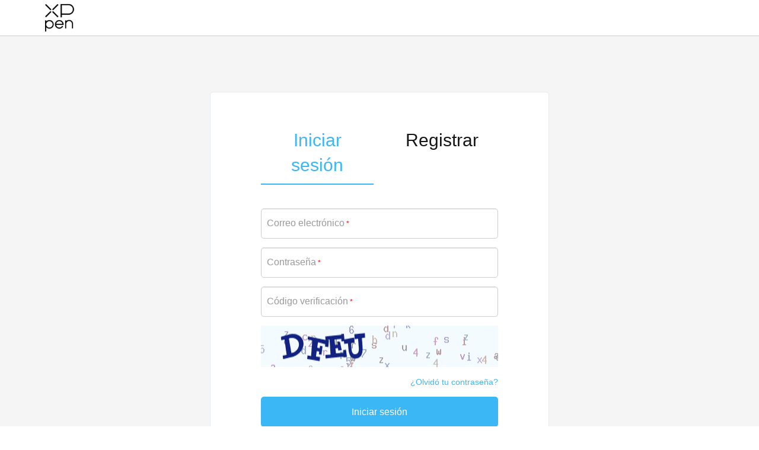

--- FILE ---
content_type: text/html; charset=utf-8
request_url: https://account.xp-pen.com/login/index?jumpUrl=https://www.storexppen.es/list/6.html&lang=es&webref=
body_size: 7283
content:
<!DOCTYPE html>
<html>
    <head>
        <meta charset="utf-8">
        <title>XPPen</title>
        <meta name="viewport" content="width=device-width, initial-scale=1.0, user-scalable=no">
        <meta name="renderer" content="webkit">
                <link rel="shortcut icon" href="/assets/favicon.ico" />
        <link href="/assets/css/custom-frontend.css?v=1.0.1" rel="stylesheet">
        <script type="text/javascript">
            var require = {
                config: {"site":{"name":"XPPen","cdnurl":"","version":"1.0.1","timezone":"Asia\/Shanghai","languages":[]},"modulename":"index","controllername":"login","actionname":"index","jsname":"frontend\/login","moduleurl":"","language":"es"}            };
        </script>
        <script src="/assets/libs/jquery/dist/jquery.min.js?v=1.0.1"></script>
        <script src="/assets/libs/fastadmin-layer/dist/layer.js?v=1.0.1"></script>
    </head>
    <body>
        <nav class="navbar navbar-inverse navbar-fixed-top" role="navigation" style="background-color: #fff">
            <div class="container">
                <div class="navbar-header">
                    <button type="button" class="navbar-toggle" data-toggle="collapse" data-target="#header-navbar">
                        <span class="sr-only"></span>
                        <span class="icon-bar"></span>
                        <span class="icon-bar"></span>
                        <span class="icon-bar"></span>
                    </button>
                    <a class="navbar-brand" lang-site="es" jump-url="https://www.storexppen.es/list/6.html" href="javascript:;"><img src="/assets/img/logo.png" border="0" width="60" height="20" style="margin-top: -25px;"></a>
                </div>
            </div>
        </nav>
    </body>
</html>
<script type="text/javascript">
    $(function(){
        $('.navbar-brand').click(function(){
            var jumpUrl = $('.navbar-brand').attr('jump-url');
            window.location.href = jumpUrl;
        })
    })
</script>
<main class="content">
    <div id="content-container" class="container">
        <div class="user-section login-section">
            <div class="logon-tab clearfix">
                <div class="title_tab" >
                    <a class="active">Iniciar sesión</a>
                </div>
                <div class="title_tab" >
                    <!-- 判断是否是弹窗登录 -->
                                            <a href="/reg/index.html?jumpUrl=https://www.storexppen.es/list/6.html&lang=es">Registrar</a>
                                    </div>
            </div>
            <div class="login-main">
                <form name="form" id="login-form" class="form-vertical nice-validator n-default n-bootstrap" method="POST" action="">
                    <input type="hidden" name="jumpUrl" value="https://www.storexppen.es/list/6.html" />
                    <div class="form-group form__input-wrapper">
                        <div class="controls">
                            <input type="text" name="email" value="" id="email" class="form-control input-lg" autocomplete="off" onkeyup="this.value=this.value.replace(/\s+/g,'')">
                            <span class="msg-box n-right" style="display: none;">
                                <span role="alert" class="msg-wrap n-error">
                                    <span class="n-msg email-msg-content" data-msg-1="Por favor, introduzca una dirección de correo electrónico válida" data-msg-2="Asegúrese de ingresar una dirección de correo electrónico a la que siempre pueda acceder."></span>
                                </span>
                            </span>
                            <label class="control-label" for="email">
                                Correo electrónico<span class="star">*</span>
                            </label>
                            <p class="help-block"></p>
                        </div>
                    </div>
                    <div class="form-group form__input-wrapper">
                        <div class="controls">
                            <input type="password" name="password" value="" id="login_password" class="form-control input-lg" autocomplete="off" onkeyup="this.value=this.value.replace(/\s+/g,'')">
                            <span class="msg-box n-right" style="display: none;">
                                <span role="alert" class="msg-wrap n-error">
                                    <span class="n-msg password-msg-content" data-msg-1="Por favor, introduzca su contraseña"></span>
                                </span>
                            </span>
                            <label class="control-label" for="login_password">
                                Contraseña<span class="star">*</span>
                            </label>
                            <p class="help-block"></p>
                        </div>
                    </div>
                                        <div class="form-group form__input-wrapper">
                        <div class="controls">
                            <div class="captcha_input">
                                <input type="text" name="captcha" value="" id="captcha" class="form-control input-lg" autocomplete="off" onkeyup="this.value=this.value.replace(/\s+/g,'')">
                                <span class="msg-box n-right" style="display: none;">
                                    <span role="alert" class="msg-wrap n-error">
                                        <span class="n-msg">Escriba los caracteres de la imagen.</span>
                                    </span>
                                </span>
                                <label class="control-label" for="captcha">
                                    Código verificación<span class="star">*</span>
                                </label>
                            </div>
                        </div>
                    </div>
                    <div class="form-group form__input-wrapper">
                        <div class="input-group-btn">
                            <img src="/captcha.html" height="70" onclick="this.src=this.src+'?rand='+Math.random();" class="captcha_images">
                        </div>
                    </div>
                                        <div class="form-group">
                        <div class="controls" style="text-align: right">
                                                        <a href="/forgetpwd/index.html?jumpUrl=https://www.storexppen.es/list/6.html&lang=es" class="btn-respssword" style="font-size: 14px;">¿Olvidó tu contraseña?</a>
                                                    </div>
                    </div>
                    <div class="form-group form-button">
                        <button type="button" id="buttonSubmit" class="btn btn-primary btn-lg btn-block">Iniciar sesión</button>
                    </div>
                                        <div class="form-group cus-separate">or</div>
                    <div style="overflow:hidden; height: 103px;">
                        <div id="buttonDiv"></div> <!-- Google按钮 -->
                        <div onlogin="FBLogin();" class="fb-login-button" data-width="" data-size="large" data-button-type="login_with" data-layout="default" data-auto-logout-link="false" data-use-continue-as="false"></div> <!-- Facebook按钮 -->
                    </div>
                                    </form>
            </div>
            <!-- 绑定邮箱 -->
<section class="cus-popover" id="third_party_popup_1" style="display: none; position: fixed;top: 0;left: 0;width: 100%;height: 100%;background-color: rgba(0, 0, 0, .38);z-index: 9999;">
    <div class="cus-popover-content" style="width: 500px; padding: 20px;">
        <div class="cus-form-warp">
            <div style="text-align: center;margin: 40px auto 40px;">
                <img src="/assets/img/logo.png" border="0">
            </div>
            <form name="third-party-form" id="third-party-form" class="cus-form nice-validator n-default n-bootstrap" method="POST" action="">
                <input type="hidden" name="type" id="type" value="1">
                <div id="response_go">
                    <input type="hidden" name="jwt" id="jwt1" value="">
                    <input type="hidden" name="nonce" id="nonce" value="">
                </div>
                <input type="hidden" name="check_token" id="checkToken" value="">
                <div id="response_fb">
                    <input type="hidden" name="fb_id" id="fbId" val="">
                    <input type="hidden" name="fb_access_token" id="fbAccessToken" val="">
                    <input type="hidden" name="fb_status" id="fbStatus" val="">
                </div>
                <div class="form-group form__input-wrapper">
                    <div class="controls">
                        <input type="text" name="third_party_email" value="" id="third_party_email_1" class="form-control input-lg" autocomplete="off" onkeyup="this.value=this.value.replace(/\s+/g,'')">
                        <span class="msg-box n-right" style="display: none;">
                            <span role="alert" class="msg-wrap n-error">
                                <span class="n-msg email-msg-content" data-msg-1="Por favor, introduzca una dirección de correo electrónico válida" data-msg-2="Asegúrese de ingresar una dirección de correo electrónico a la que siempre pueda acceder."></span>
                            </span>
                        </span>
                        <label class="control-label required">
                            Correo electrónico<span class="star">*</span>
                        </label>
                        <p class="help-block"></p>
                    </div>
                </div>
                <div class="form-group form__input-wrapper cus-group">
                    <div class="controls" style="width: 58%">
                        <input type="text" name="verif_code" value="" id="verif_code" class="form-control input-lg" autocomplete="off" onkeyup="this.value=this.value.replace(/\s+/g,'')">
                        <span class="msg-box n-right" style="display: none;">
                            <span role="alert" class="msg-wrap n-error">
                                <span class="n-msg email-msg-content">Error de código de verificación</span>
                            </span>
                        </span>
                        <label class="control-label required">
                            Código verificación<span class="star">*</span>
                        </label>
                    </div>
                    <div class="controls" style="width: 38%">
                        <button type="button" class="btn btn-primary btn-lg btn-block resend_code" data-type="1" data-lang="es" click-num="0">Enviar enlace</button>
                    </div>
                </div>
                <div class="form-group">
                    <button type="button" class="btn btn-primary btn-lg btn-block" id="registerThirdPartyButton" data-jump="https://www.storexppen.es/list/6.html" data-type="1">Iniciar sesión</button>
                </div>
                <div class="form-group">
                    <div class="controls conditions">
                        Al crear una cuenta, acepta aceptar los <a href='https://www.xp-pen.es/page/protocol.html' target='protocol'>Términos y condiciones de XPPen</a> y la <a href='https://www.xp-pen.es/page/Privacy_Policy.html' target='Privacy'>Política de privacidad</a>.                    </div>
                </div>
            </form>
        </div>
    </div>
</section>
<!-- 登录超超过5次限制 -->
<section class="cus-popover" id="thirdPartyPopup" style="display: none; position: fixed;top: 0;left: 0;width: 100%;height: 100%;background-color: rgba(0, 0, 0, .38);z-index: 9999;">
    <div class="cus-popover-content" style="width: 500px; padding: 20px">
        <div class="cus-form-warp">
            <div style="text-align: center;margin: 40px auto 40px;">
                <img src="/assets/img/logo.png" border="0">
            </div>
            <form name="third-party-form-limit" id="third-party-form-limit" class="cus-form" method="POST" action="">
                <input type="hidden" name="type" id="type" value="2">
                <input type="hidden" name="third_party_email" id="thirdPartyEmail2" value="">
                <div id="limit_response_go">
                    <input type="hidden" name="jwt" id="jwt2" value="">
                </div>
                <input type="hidden" name="check_token" id="checkTokenLimit" value="">
                <div id="limit_response_fb">
                    <input type="hidden" name="fb_id" id="limitFbId" val="">
                    <input type="hidden" name="fb_access_token" id="limitFbAccessToken" val="">
                    <input type="hidden" name="fb_status" id="limitFbStatus" val="">
                </div>
                <div class="form-group form__input-wrapper">
                    <div class="controls">
                        <label>Nombre de usuario：</label>
                        <span id="nickname"></span>
                    </div>
                </div>
                <div class="form-group form__input-wrapper">
                    <div class="controls">
                        <label>Correo electrónico：</label>
                        <span id="third_party_email_2"></span>
                    </div>
                </div>
                <div class="form-group form__input-wrapper cus-group">
                    <div class="controls" style="width: 58%">
                        <input type="text" name="verif_code" value="" id="verif_code_2" class="form-control input-lg" onkeyup="this.value=this.value.replace(/\s+/g,'')" autocomplete="off">
                        <span class="msg-box n-right" style="display: none;">
                            <span role="alert" class="msg-wrap n-error">
                                <span class="n-msg email-msg-content">Error de código de verificación</span>
                            </span>
                        </span>
                        <label class="control-label required">
                            Código verificación<span class="star">*</span>
                        </label>
                    </div>
                    <div class="controls" style="width: 38%">
                        <button type="button" class="btn btn-primary btn-lg btn-block resend_code" data-type="5" data-lang="es" click-num="0">Enviar enlace</button>
                    </div>
                </div>
                <div class="form-group">
                    <button type="button" class="btn btn-primary btn-lg btn-block" id="registerThirdPartyButton" data-jump="https://www.storexppen.es/list/6.html" data-type="2">Iniciar sesión</button>
                </div>
            </form>
        </div>
    </div>
</section>
<script type="text/javascript">
    $(function(){
        // 绑定邮箱
        $(document).on('click', '#registerThirdPartyButton', function(){
            if ($(this).attr('data-type') == 1) {
                // 邮箱检查
                var third_party_email_1 = $('#third_party_email_1');
                if (third_party_email_1.val() == '') {
                    third_party_email_1.focus().next().show();
                    $('.email-msg-content').text($('.email-msg-content').attr('data-msg-1'));
                    return false;
                } else {
                    var ret = /^[_A-Za-z0-9]+([A-Za-z0-9._-])*@[a-z0-9_-]+(\.[a-zA-Z0-9_-]+)+$/i;
                    if (!ret.test(third_party_email_1.val())) {
                        third_party_email_1.focus().next().show();
                        $('.email-msg-content').text($('.email-msg-content').attr('data-msg-2'));
                        third_party_email_1.parents('.form__input-wrapper').addClass('has-error');
                        return false;
                    }
                }
                // 邮箱验证码检查
                var verif_code = $('#verif_code');
                if (verif_code.val() == '') {
                    verif_code.focus();
                    return false;
                }
                var form_data = $('#third-party-form').serialize();
                var action = $('#third-party-form').attr('action');
            } else if ($(this).attr('data-type') == 2) {
                // 邮箱检查
                var thirdPartyEmail2 = $('#thirdPartyEmail2');
                if (thirdPartyEmail2.val() == '') {
                    layer.msg('Por favor, introduzca una dirección de correo electrónico válida', {icon:2});
                    return false;
                } else {
                    var ret = /^[_A-Za-z0-9]+([A-Za-z0-9._-])*@[a-z0-9_-]+(\.[a-zA-Z0-9_-]+)+$/i;
                    if (!ret.test(thirdPartyEmail2.val())) {
                        layer.msg('Asegúrese de ingresar una dirección de correo electrónico a la que siempre pueda acceder.', {icon:2});
                        return false;
                    }
                }
                // 邮箱验证码检查
                var verif_code_2 = $('#verif_code_2');
                if (verif_code_2.val() == '') {
                    verif_code_2.focus();
                    return false;
                }
                var form_data = $('#third-party-form-limit').serialize();
                var action = $('#third-party-form-limit').attr('action');
            }
            var index = layer.load();
            $.post(action, form_data, function(data) {
                layer.close(index);
                if (data.code == 1) {
                    //是否禁用第三方cookie
                    if (data.data == '') {
                        window.location.href = data.url.replace(/&amp;/g, '&');
                        // 弹窗登录时需要通知子站关闭弹窗的窗口
                        var isIframe = $('#iframeLogin').attr('data-iframe');
                        if (isIframe != undefined) {
                            window.setTimeout(function () {
                                window.top.postMessage('login_success', '*');
                            }, 500);
                        }
                        return false;
                    }
                    var $jump = $('#registerThirdPartyButton').attr('data-jump');
                    var domain = $jump.split('/');
                    $.ajax({
                        type: 'POST',
                        url: 'https://'+ domain[2] + '/sso.login/index?lang='+'es', 
                        data: data.data, 
                        xhrFields: {withCredentials: true}, 
                        crossDomain: true, 
                        async: true, 
                        dataType: 'json', 
                        success: function() {
                            // 弹窗登录时需要通知子站关闭弹窗的窗口
                            var isIframe = $('#iframeLogin').attr('data-iframe');
                            if (isIframe != undefined) {
                                window.setTimeout(function () {
                                    window.top.postMessage('login_success', '*');
                                }, 500);
                                return false;
                            }
                            // 正常登录并跳转回子站
                            window.location.href = $jump;
                        }
                    })
                    return false;
                } else {
                    layer.msg(data.msg, {icon:2});
                    return false;
                }
            })
        });

        // input表单失去焦点
        $('.input-lg').blur(function() {
            if ($(this).val() !== '') {
                if ($(this).attr('id') == 'third_party_email_1') {
                    var ret = /^[_A-Za-z0-9]+([A-Za-z0-9._-])*@[a-z0-9_-]+(\.[a-zA-Z0-9_-]+)+$/i;
                    if (!ret.test($(this).val())) {
                        $(this).next().show();
                        $('.email-msg-content').text($('.email-msg-content').attr('data-msg-2'));
                        $(this).parents('.form__input-wrapper').addClass('has-error');
                    } else {
                        $(this).parents('.form__input-wrapper').removeClass('has-error');
                        $(this).parents('.form__input-wrapper').addClass('has-success');
                        $(this).next('span').hide();
                    }
                }
                if ($(this).attr('id') == 'verif_code') {
                    $(this).parents('.form__input-wrapper').removeClass('has-error');
                    $(this).parents('.form__input-wrapper').addClass('has-success');
                    $(this).next('span').hide();
                }
                if ($(this).attr('id') == 'verif_code_2') {
                    $(this).parents('.form__input-wrapper').removeClass('has-error');
                    $(this).parents('.form__input-wrapper').addClass('has-success');
                    $(this).next('span').hide();
                }
            } else {
                $(this).parents('.form__input-wrapper').removeClass('has-error');
                $(this).parents('.form__input-wrapper').removeClass('has-success');
                $(this).next('span').hide();
            }
        });

        // 发送验证码
        $('.resend_code').click(function(){
            var code_type = $(this).attr('data-type');
            if (code_type == 1) {
                var third_party_email = $('#third_party_email_1');
                if (third_party_email.val() == '') {
                    third_party_email.focus().next().show();
                    $('.email-msg-content').text($('.email-msg-content').attr('data-msg-1'));
                    return false;
                } else {
                    var ret = /^[_A-Za-z0-9]+([A-Za-z0-9._-])*@[a-z0-9_-]+(\.[a-zA-Z0-9_-]+)+$/i;
                    if (!ret.test(third_party_email.val())) {
                        third_party_email.focus();
                        return false;
                    }
                }
                var email = third_party_email.val();
            } else if (code_type == 5) {
                var email = $('#third_party_email_2').text();
            }
            var $this = $(this);
            var index = layer.load();
            $.post('/reg/send_mail?lang='+$(this).attr('data-lang'), {'email': email, 'code_type': code_type}, function (data) {
                layer.close(index);
                if (data.code == 1) {
                    countDown($('.resend_code'), 60);
                    var num = $this.attr('click-num');
                    var new_num = parseInt(num) + 1;
                    $this.attr('click-num', new_num);
                    if (new_num > 1) {
                        layer.msg(data.msg, {icon: 1});
                    }
                } else {
                    layer.msg(data.msg, {icon:2});
                    $this.attr('click-num', 1);
                }
                return false;
            })
            return false;
        })

        // 时间倒计时按钮样式
        function countDown($this, ts) {
            ts = parseInt(ts);
            $this.html('Enviar de nuevo %s s después'.replace('%s', ts));
            if (ts == 60) {
                $this.attr('disabled', true);
            }
            if (ts > 0) {
                window.setTimeout(function () {
                    countDown($this, ts - 1);
                }, 1000);
            } else {
                $this.removeAttr("disabled");
                $this.html('Enviar enlace').attr('disabled', false);
            }
        }

    })

    var $nonce = 'ZzlsKe';
    // 加载 Google sdk
    (function(d, s, id) {
        var js, fjs = d.getElementsByTagName(s)[0];
        if (d.getElementById(id)) return;
        js = d.createElement(s); js.id = id;
        js.src = "https://accounts.google.com/gsi/client";
        fjs.parentNode.insertBefore(js, fjs);
    }(document, 'script', 'google-jssdk'));
    // 初始化谷歌
    window.onload = function () {
        google.accounts.id.initialize({
            client_id  : '234983796620-egjrto9f5hdtu73m6qvj6hbc3ncqm15p.apps.googleusercontent.com',
            callback   : handleCredentialResponse, // 回调
            cookie     : true,
            nonce      : $nonce,
            ux_mode    : 'popup'
        })
        // 谷歌按钮
        google.accounts.id.renderButton(
            document.getElementById("buttonDiv"),
            {
                type : "standard", 
                theme : "outline", 
                size  : "large", 
                text  : "signin_with", 
                width : navigator.userAgent.match(/mobile/i) == null ? 400 : $('#login-form').width()
            }
        )
        google.accounts.id.disableAutoSelect();
    }
    // 函数处理凭据响应
    function handleCredentialResponse(response) {
        var jwt = response.credential;
        var index = layer.load();
        $.ajax({
            type: 'POST',
            url: '/google/callback?jumpUrl=https://www.storexppen.es/list/6.html&lang=es&login=',
            data: {'jwt': jwt, 'check_token': '4fea4e6a439a5be53aba777819880f50', 'nonce': $nonce},
            async: true,
            dataType: 'json',
            success: function(data) {
                layer.close(index);
                // 执行登录
                if (data.code == 1) {
                    //是否禁用第三方cookie
                    if (data.data == '') {
                        window.location.href = data.url.replace(/&amp;/g, '&');
                        // 弹窗登录时需要通知子站关闭弹窗的窗口
                        var isIframe = $('#iframeLogin').attr('data-iframe');
                        if (isIframe!=undefined) {
                            window.setTimeout(function () {
                                window.top.postMessage('login_success', '*');
                            }, 500);
                        }
                        return false;
                    }
                    var $jump = $('#registerThirdPartyButton').attr('data-jump');
                    var domain = $jump.split('/');
                    $.ajax({
                        type: 'POST',
                        url: 'https://'+ domain[2] + '/sso.login/index?lang='+'es', 
                        data: data.data,
                        xhrFields: {withCredentials: true},
                        crossDomain: true,
                        async: true,
                        dataType: 'json',
                        success: function() {
                            // 弹窗登录时需要通知子站关闭弹窗的窗口
                            var isIframe = $('#iframeLogin').attr('data-iframe');
                            if (isIframe!=undefined) {
                                window.setTimeout(function () {
                                    window.top.postMessage('login_success', '*');
                                }, 500);
                                return false;
                            }
                            // 正常登录并跳转回子站
                            window.location.href = $jump;
                        }
                    })
                    return false;
                } else if (data.code == 2) {
                    // 绑定页面
                    $('#third_party_popup_1').show();
                    $('#third-party-form').attr('action', '/google/callback?jumpUrl=https://www.storexppen.es/list/6.html&lang=es&login=');
                    $('#jwt1').val(jwt);
                    $('#checkToken').val('4fea4e6a439a5be53aba777819880f50');
                    $('#nonce').val($nonce);
                    $(document).mousedown(function(e){
                        if (e.target.id == 'third_party_popup_1') {
                            $('#third_party_popup_1').hide();
                        }
                    })
                    return false;
                } else if (data.code == 3) {
                    // 超出限制页面
                    $('#thirdPartyPopup').show();
                    $('#third-party-form-limit').attr('action', '/google/callback?jumpUrl=https://www.storexppen.es/list/6.html&lang=es&login=');
                    $('#jwt2').val(jwt);
                    $('#checkTokenLimit').val('4fea4e6a439a5be53aba777819880f50');
                    $('#nickname').text(data.data.nickname);
                    $('#third_party_email_2').text(data.data.email);
                    $('#thirdPartyEmail2').val(data.data.email);
                    $(document).mousedown(function(e){
                        if (e.target.id == 'thirdPartyPopup') {
                            $('#thirdPartyPopup').hide();
                        }
                    })
                    return false;
                } else {
                    layer.msg(data.msg, {icon:2});
                    return false;
                }
            }
        })
    }
    // 加载 Facebook sdk
    (function(d, s, id) {
        var js, fjs = d.getElementsByTagName(s)[0];
        if (d.getElementById(id)) return;
        js = d.createElement(s); js.id = id;
        js.src = "https://connect.facebook.net/es_ES/sdk.js";
        fjs.parentNode.insertBefore(js, fjs);
    }(document, 'script', 'facebook-jssdk'));
    // 设置按钮宽度
    $('.fb-login-button').attr('data-width', $('#login-form').width());
    // 初始化Facebook
    window.fbAsyncInit = function() {
        FB.init({
            appId   : '744275769584833', // Application number
            cookie  : true,    // Enable cookies to allow the server to access the session.
            xfbml   : true,    // Parse social plugins on this webpage.
            version : 'v10.0', // Use this Graph API version for this call.
        })
    }
    // 函数处理凭据响应
    function FBLogin() {
        FB.getLoginStatus(function (response) {
            console.log(response)
            // 用户登录了 Facebook 并授权了您的应用(connected)
            if (response.status === 'connected') {
                var status_change_response = response;
                FB.api('/me', function(status_change_response) {
                    if (status_change_response.id == undefined) {
                        FB.login(function (response) {
                            if (response.status === 'connected') {
                                fBajax(response);
                            } else {
                                return false; // 用户取消授权
                            }
                        })
                    } else {
                        fBajax(response);
                    }
                })
            } else if (response.status === 'not_authorized' || response.status === 'unknown') {
                // 用户登录了 Facebook 但未授权您的应用(not_authorized)
                // 用户未登录 Facebook 或明确退出了您的应用，导致您的应用没有尝试连接 Facebook，因此我们无法判断用户是否已经验证您的应用(unknown)
                return false; // 用户取消授权
            }
        })
    }
    // 执行
    function fBajax(jwt)
    {
        var fb_id = jwt['authResponse']['userID'];
        var fb_access_token = jwt['authResponse']['accessToken'];
        var fb_status = jwt['status'];
        var index = layer.load();
        $.ajax({
            type: 'POST',
            url: '/facebook/callback?jumpUrl=https://www.storexppen.es/list/6.html&lang=es&login=',
            data: {'fb_id': fb_id, 'fb_access_token': fb_access_token, 'fb_status': fb_status, 'check_token': '4fea4e6a439a5be53aba777819880f50'},
            async: true,
            dataType: 'json',
            success: function(data) {
                layer.close(index);
                if (data.code == 1) {
                    //是否禁用第三方cookie
                    if (data.data == '') {
                        window.location.href = data.url.replace(/&amp;/g, '&');
                        // 弹窗登录时需要通知子站关闭弹窗的窗口
                        var isIframe = $('#iframeLogin').attr('data-iframe');
                        if (isIframe != undefined) {
                            window.setTimeout(function () {
                                window.top.postMessage('login_success', '*');
                            }, 500);
                        }
                        return false;
                    }
                    var $jump = $('#registerThirdPartyButton').attr('data-jump');
                    var domain = $jump.split('/');
                    $.ajax({
                        type: 'POST',
                        url: 'https://'+ domain[2] + '/sso.login/index?lang='+'es', 
                        data: data.data,
                        xhrFields: {withCredentials: true},
                        crossDomain: true,
                        async: true,
                        dataType: 'json',
                        success: function() {
                            // 弹窗登录时需要通知子站关闭弹窗的窗口
                            var isIframe = $('#iframeLogin').attr('data-iframe');
                            if (isIframe!=undefined) {
                                window.setTimeout(function () {
                                    window.top.postMessage('login_success', '*');
                                }, 500);
                                return false;
                            }
                            // 正常登录并跳转回子站
                            window.location.href = $jump;
                        }
                    })
                    return false;
                } else if (data.code == 2) {
                    // 绑定页面
                    $('#third_party_popup_1').show();
                    $('#third-party-form').attr('action', '/facebook/callback?jumpUrl=https://www.storexppen.es/list/6.html&lang=es&login=');
                    $('#fbId').val(fb_id);
                    $('#fbAccessToken').val(fb_access_token);
                    $('#checkToken').val('4fea4e6a439a5be53aba777819880f50');
                    $('#fbStatus').val(fb_status);
                    $(document).mousedown(function(e){
                        if (e.target.id == 'third_party_popup_1') {
                            $('#third_party_popup_1').hide();
                        }
                    })
                    return false;
                } else if (data.code == 3) {
                    // 超出限制页面
                    $('#thirdPartyPopup').show();
                    $('#third-party-form-limit').attr('action', '/facebook/callback?jumpUrl=https://www.storexppen.es/list/6.html&lang=es&login=');
                    $('#limitFbId').val(fb_id);
                    $('#checkTokenLimit').val('4fea4e6a439a5be53aba777819880f50');
                    $('#limitFbAccessToken').val(fb_access_token);
                    $('#limitFbStatus').val(fb_status);
                    $('#nickname').text(data.data.nickname);
                    $('#third_party_email_2').text(data.data.email);
                    $('#thirdPartyEmail2').val(data.data.email);
                    $(document).mousedown(function(e){
                        if (e.target.id == 'thirdPartyPopup') {
                            $('#thirdPartyPopup').hide();
                        }
                    })
                    return false;
                } else if (data.code == 4) {
                    // 重新登录
                    FB.login(function (response) {
                        if (response.status === 'connected') {
                            fBajax(response);
                        } else {
                            return false; // 用户取消授权
                        }
                    }, { scope: 'email' })
                    return false;
                } else {
                    layer.msg(data.msg, {icon:2});
                    return false;
                }
            }
        })
    }
</script>
        </div>
    </div>
</main>
<script type="text/javascript">
    $(function(){
        // 回车登录
        $(document).keydown(function(event){
            if(event.keyCode == 13){
                if ($('#third_party_popup_1').attr('style').indexOf('display: none;') == '-1') { 
                    var bindFormArray = $('#third-party-form').serializeArray();
                    if (bindFormArray[7]['value']!==''&&bindFormArray[8]['value']!=='') {
                        $('#third_party_popup_1 #registerThirdPartyButton').click();
                    }
                    return false;
                } else if ($('#thirdPartyPopup').attr('style').indexOf('display: none;') == '-1') {
                    var checkFormArray = $('#third-party-form-limit').serializeArray();
                    if (checkFormArray[7]['value']!=='') {
                        $('#thirdPartyPopup #registerThirdPartyButton').click();
                    }
                    return false;
                } else {
                    var indexFormArray = $('#login-form').serializeArray();
                    if (indexFormArray[1]['value']!==''&&indexFormArray[2]['value']!==''&&indexFormArray[3]['value']!=='') {
                        $('#buttonSubmit').click();
                    }
                    return false;
                }
            }
        })

        // 提交表单
        $('#buttonSubmit').click(function(){
            // 邮箱检查
            var email = $('#email');
            if (email.val() == '') {
                email.focus().next().show();
                $('.email-msg-content').text($('.email-msg-content').attr('data-msg-1'));
                return false;
            } else {
                var ret = /^[_A-Za-z0-9]+([A-Za-z0-9.+_-])*@[a-z0-9_-]+(\.[a-zA-Z0-9_-]+)+$/i;
                if (!ret.test(email.val())) {
                    email.focus().next().show();
                    $('.email-msg-content').text($('.email-msg-content').attr('data-msg-2'));
                    email.parents('.form__input-wrapper').addClass('has-error');
                    return false;
                }
            }
            // 密码检查
            var password = $('#login_password');
            if (password.val() == '') {
                password.focus().next().show();
                $('.password-msg-content').text($('.password-msg-content').attr('data-msg-1'));
                return false;
            } else {
                password.next('span').hide();
            }
            // 验证码检查
            var captcha = $('#captcha');
            if (captcha.val() == '') {
                captcha.focus().next().show();
                return false;
            } else if(captcha.val().length !== 4) {
                captcha.focus().next().show();
                return false;
            }
            var index = layer.load();
            $.post("/login/index.html?jumpUrl=https://www.storexppen.es/list/6.html&lang=es", $('#login-form').serialize(), function(data) {
                if (data.code == 1) {
                    // 是否禁用第三方cookie
                    if (data.data == '') {
                        var isIframe = $('#iframeLogin').attr('data-iframe'); // 弹窗登录时需要通知子站关闭弹窗的窗口
                        if (isIframe != undefined) {
                            window.location.href = data.url.replace(/&amp;/g, '&')+'&login_success';
                        } else {
                            window.location.href = data.url.replace(/&amp;/g, '&');
                        }
                        return false;
                    }
                    var domain = data.url.replace(/&amp;/g, '&').split('/');
                    $.ajax({
                        type: 'POST',
                        url: domain[0] +'//'+ domain[2] + '/sso.login/index?lang='+'es', 
                        data: data.data, 
                        xhrFields: {withCredentials: true}, 
                        crossDomain: true, 
                        async: true, 
                        dataType: 'json', 
                        success: function() {
                            var isIframe = $('#iframeLogin').attr('data-iframe'); // 弹窗登录时需要通知子站关闭弹窗的窗口
                            if (isIframe != undefined) {
                                window.top.postMessage('login_success', '*');
                                return false;
                            }
                            // 正常登录并跳转回子站
                            window.location.href = 'https://www.storexppen.es/list/6.html';
                        }
                    })
                    return false;
                } else {
                    layer.close(index);
                    $('#'+data.data).focus().next().show();
                    $('#'+data.data).next().find('.n-msg').text(data.msg);
                    $('#'+data.data).parents('.form__input-wrapper').addClass('has-error');
                    // 刷新验证码
                    $('#captcha').val('');
                    var src = $('.captcha_images').attr('src');
                    $('.captcha_images').attr('src',src+'?rand='+Math.random());
                    return false;
                }
            })
        });

        // input表单失去焦点
        $('.input-lg').blur(function() {
            if ($(this).val() !== '') {
                if ($(this).attr('id') == 'email') {
                    var ret = /^[_A-Za-z0-9]+([A-Za-z0-9.+_-])*@[a-z0-9_-]+(\.[a-zA-Z0-9_-]+)+$/i;
                    if (!ret.test($(this).val())) {
                        $(this).next().show();
                        $('.email-msg-content').text($('.email-msg-content').attr('data-msg-2'));
                        $(this).parents('.form__input-wrapper').addClass('has-error');
                    } else {
                        $(this).parents('.form__input-wrapper').removeClass('has-error');
                        $(this).parents('.form__input-wrapper').addClass('has-success');
                        $(this).next('span').hide();
                    }
                }
                $('#login_password').parents('.form__input-wrapper').removeClass('has-error');
                $('#login_password').next('span').hide();
                if ($(this).attr('id') == 'login_password') {
                    $(this).parents('.form__input-wrapper').addClass('has-success');
                }
                if ($(this).attr('id') == 'captcha') {
                    if ($(this).val().length !== 4) {
                        $(this).next().show();
                        $(this).parents('.form__input-wrapper').addClass('has-error');
                    } else {
                        $(this).parents('.form__input-wrapper').removeClass('has-error');
                        $(this).parents('.form__input-wrapper').addClass('has-success');
                        $(this).next('span').hide();
                    }
                }
            } else {
                $(this).parents('.form__input-wrapper').removeClass('has-error');
                $(this).parents('.form__input-wrapper').removeClass('has-success');
                $(this).next('span').hide();
            }
        });

    })
</script>
<footer class="footer" style="clear:both;">
    <div class="container">
        <div class="footer_copy_content_mobile">
            <a href=""><p class="footer_text"><a href='https://www.xp-pen.es/page/protocol.html' target='protocol' style="color: #999; margin-right: 15px;">Términos y Condiciones de XPPen</a></p></a>
            <a href=""><p class="footer_text"><a href='https://www.xp-pen.es/page/Privacy_Policy.html' target='Privacy' style="color: #999;">Política de privacidad</a></p></a>
        </div>
        <div class="navbar-footer">
            <img src="/assets/img/logo02.png" border="0" width="80" height="40">
        </div>
        <div class="footer_copy_content">
            <p>Copyright© 2025 XPPEN TECHNOLOGY CO. Todos los derechos reservados</p>
            <div class="link_text">
                <span><a href='https://www.xp-pen.es/page/protocol.html' target='protocol' style="color: #999; margin-right: 15px;">Términos y Condiciones de XPPen</a></span>
                <span><a href='https://www.xp-pen.es/page/Privacy_Policy.html' target='Privacy' style="color: #999;">Política de privacidad</a></span>
            </div>
        </div>
    </div>
</footer>

--- FILE ---
content_type: text/css
request_url: https://account.xp-pen.com/assets/css/custom-frontend.css?v=1.0.1
body_size: 2458
content:
@import url("../css/bootstrap.css");
/**
  * 将字段设置为flex容器，颠倒顺序，使标签位于顶部。
  */
.form__input-wrapper .input-lg{
    padding-top: 25px;
    padding-bottom: 5px;
}
.form-control:focus~.control-label{
    transform: translateY(-6px) scale(0.8);
}
.form-group.has-success .form-control~.control-label, .form-group.has-success .input-group-addon~.control-label{
    transform: translateY(-6px) scale(0.8);
}
.form-group.has-error .form-control~.control-label, .form-group.has-error .input-group-addon~.control-label{
    transform: translateY(-6px) scale(0.8);
}
.form__input-wrapper{
    position: relative;
}
.btn_email_user{
    background-color: #fff;
    color: #151515;
    font-weight: bold;
}
.btn_inbox{
    color: #151515;
    background: #EEEEEE;
    border-radius: 4px;
    font-weight: 400;
    padding: 7px 16px!important;
    text-align: center;
}
.btn_inbox:hover, .btn_inbox:active, .btn_inbox:focus{
    color: #151515;
}
.width50{
    width: 65%;
    margin: auto auto 20px auto;
}
/**
  * 切换移动端导航栏按钮样式
  */
.navbar-toggle {
  color: #fff;
  border: 0;
  margin: 0;
  padding: 23px 15px;
}
/**
  * 表单下方的span样式
  */
.msg-wrap {
  position: relative;
  white-space: nowrap;
  line-height: 16px;
  font-size: 12px;
}
.n-top,
.n-right,
.n-bottom,
.n-left {
  display: inline-block;
  *display: inline;
  *zoom: 1;
  line-height: 0;
  vertical-align: top;
  outline: 0;
}
.form-button {
  margin-bottom: 30px;
}
.form-group.has-error label {
  color: #EE4624;
}
.form-group.has-error .form-control,
.form-group.has-error .input-group-addon {
  box-shadow: none;
  border: 1px solid #EE4624;
  background: #FCEDEB;
}
.form-group.has-error .help-block {
  color: #EE4624;
}
.n-error{
  color: #EE4624!important;
}
/* General Links */
a {
  color: #3BB7F5;
}
a:hover,
a:active,
a:focus {
  outline: none;
  text-decoration: none;
  color: #3BB7F5;
}
.footer_logo_text{
  font-size: 26px;
  font-weight: bold;
  color: #999999;
  display: inline-block;
  vertical-align: middle;
  margin-left: 10px;
}
.footer_copy_content{
  display: flex;
  flex-wrap: wrap;
  align-items: center;
  justify-content: center;
}
.footer_copy_content .link_text{
  margin-left: auto;
}

.content {
  min-height: 250px;
  padding: 15px;
  margin-right: auto;
  margin-left: auto;
  padding-left: 15px;
  padding-right: 15px;
}


html,
body {
  height: 100%;
}
*{
  padding: 0;
  margin: 0;
}
body {
  padding-top: 50px;
  font-size: 13px;
}
li{
  list-style: none;
}
.navbar {
  border-bottom: 1px solid #C9CDD0;
}
.navbar-nav li > a {
  font-size: 14px;
}

footer.footer {
  width: 100%;
  color: #999;
  background: #555;
  padding-bottom: 20px;
}
footer.footer .copyright {
  line-height: 50px;
  text-align: center;
  background: #393939;
  margin: 0;
}
footer.footer .copyright a {
  color: #aaa;
}
footer.footer .copyright a:hover {
  color: #fff;
}
.footer_copy_content{
  padding-top: 20px;
}
.footer_copy_content .link_text{
  display: block;
}
.footer_copy_content .link_text a{
  color:#999;
}
.footer_copy_content .link_text a:first-child{
  margin-right: 15px;
}
.footer_copy_content_mobile{
  display: none;
}
.footer_copy_content_mobile a{
  color: #999;
}

.user-section {
  background: #fff;
  padding: 20px 40px;
  margin-bottom: 20px;
  -webkit-border-radius: 4px;
  -webkit-background-clip: padding-box;
  -moz-border-radius: 4px;
  -moz-background-clip: padding;
  border-radius: 4px;
  background-clip: padding-box;
  border: none;
}

.login-section {
  margin: 90px auto;
  max-width: 572px;
  /*width: 70%;*/
  -webkit-border-radius: 0;
  -webkit-background-clip: padding-box;
  -moz-border-radius: 0;
  -moz-background-clip: padding;
  border-radius: 5px;
  background-clip: padding-box;
}
.login-section h2{
  font-size: 30px;
  font-weight: 400;
  color: #151414;
  text-align: center;
}
.login-section .reg_text{
  text-align: left;
  font-size: 16px;
  font-weight: 400;
  color: #666666;
  padding-bottom: 10px;
}
.login-section.login-section-weixin {
  min-height: 315px;
}
.login-section .logon-tab {
  padding: 30px 45px 10px 45px;
}
.login-section .title_tab{
  width: 50%;
  overflow: hidden;
  float: left;
}
.login-section .title_tab:first-child{
  padding-right: 10px;
}
.login-section .title_tab:last-child{
  padding-left: 10px;
}
.login-section .title_tab > a {
  display: block;
  padding: 10px;
  /*float: left;*/
  width: 100%;
  font-size: 30px;
  text-align: center;
  color: #151515;
  background-color: #fff;
  -webkit-transition: all 0.3s ease;
  -moz-transition: all 0.3s ease;
  -o-transition: all 0.3s ease;
  transition: all 0.3s ease;
}
.login-section .title_tab > a:hover {
  background-color: #fff;
  -webkit-transition: all 0.3s ease;
  -moz-transition: all 0.3s ease;
  -o-transition: all 0.3s ease;
  transition: all 0.3s ease;
}
.login-section .title_tab > a.active {
  background-color: #fff;
  -webkit-transition: all 0.3s ease;
  -moz-transition: all 0.3s ease;
  -o-transition: all 0.3s ease;
  transition: all 0.3s ease;
  color: #3BB7F5;
  border-bottom: 2px solid #3BB7F5;
}
.login-section .login-main {
  padding: 30px 45px 20px 45px;
}
.login-section .control-label {
  font-size: 16px;
  font-weight: normal;
  transform: scale(1);
  -webkit-transform: scale(1);
  transform-origin: left top;
  transition: transform 0.2s ease-in-out, -webkit-transform 0.2s ease-in-out;
  pointer-events: none;
  color: #999;
  position: absolute;
  left: 10px;
  top: 0;
  line-height: 50px;
}
.input_blur{
  border:1px solid #ccc!important;
  background:#fff!important;
}
.star{
  margin:5px 0 0 3px;
  color:#f00;
  font-size: 12px;
}
.login-section .n-bootstrap .form-group {
  position: relative;
}
.login-section .n-bootstrap .input-group {
  /*position: inherit;*/
  display: flex;
}
.captcha_input{
  width: 100%;
  flex-grow: 2;
}
.login-section .n-bootstrap .n-right {
  margin-top: 7px;
  /* left: -3px; */
  width: 100%;
  position: relative;
}
.n-msg {
  white-space: normal;
}
.login-section .n-bootstrap .n-right .msg-wrap {
  position: relative;
}
.captcha_images{
  width: 100%;
}
main.content {
  width: 100%;
  overflow: auto;
  min-height: calc(100vh - 141px);
  background-color: #fff;
}
footer.footer{
  background-color: #fff;
}
.pwList{
  display: none;
}
.pwList li{
  color: #999;
}
.conditions{
  text-align: center;
}
.pwList .pw_valid{
  color: #46c37b!important;
}
.pwList .pw_active{
  color: #f00;
}
#showPW {
  position: absolute;
  right: 15px;
  top: 16px;
  cursor: pointer;
  color: #38A0F4;
  font-size: 14px;
}
#showPW i{
  font-size: 20px;
  color: #999;
  font-weight: bold;
}
.goBackBtn{
  color:#38A0F4 ;
  /*text-decoration: underline;*/
  cursor: pointer;
  font-size: 14px;
}
@media (min-width: 679px){
  main.content{
    background-color: #f5f5f5!important;
  }
footer.footer{
  background-color: #f5f5f5!important;
}
  .user-section{
    border: 1px solid #e4ecf3!important;
  }
}

.navbar-inverse .navbar-nav > li > a:hover{color: #000;}
/*# sourceMappingURL=frontend.css.map */
@media screen and (max-width: 450px){
  .login-section .n-bootstrap .input-group {
    display: flex;
    flex-direction: column;
  }
  .captcha_input{
    width: 100%;
  }
  .input-group-btn{
    width: 100%;
    margin-top: 10px;
  }
  .login-section .title_tab > a{
    font-size: 20px;
  }
}
@media screen and (max-width: 678px){
  .footer_copy_content .link_text{
    display: none;
  }
  .footer_copy_content_mobile{
    display: block;
  }
  footer.footer{
    text-align: center;
  }
  main.content {
    position: inherit;
    padding: 15px 0;
    min-height: calc(100vh - 185px);
  }
  .login-section {
    width: 100%;
    margin: 20px auto;
  }
  .login-section .login-main {
    padding: 20px 0 0 0;
  }
  .login-section .logon-tab{
    padding: 0 20px;
  }
  footer.footer {
    position: inherit;
  }
  footer.footer .copyright {
    padding: 10px;
    line-height: 30px;
  }
  .user-section{
    padding: 15px;
  }
}
/* 第三方谷歌样式 */
#buttonDiv {
  margin-bottom: 23px;
}
.cus-separate{
  font-size: 16px;
  color: #949494;
  text-align: center;
  position: relative;
}
.cus-separate::before,.cus-separate::after{
  content: '';
  width: calc(50% - 20px);
  height: 1px;
  background-color: #707070;
  position: absolute;
  top: calc(50% - .5px);
}
.cus-separate::before{
  left: 0;
}
.cus-separate::after{
  right: 0;
}
.cus-btn{
  padding-top: 0;
  padding-bottom: 0;
  height: 50px;
  line-height: 50px;
}
.cus-group{
  clear: both;
  overflow: hidden;
  width: 100%;
}
.cus-group .controls{
  float: left;
}
.cus-group .controls:last-child{
  float: right;
}
.btn {
  /*.border-radius(@btn-border-radius);*/
  -webkit-box-shadow: none;
  box-shadow: none;
  border: 1px solid transparent;
}


.cus-popover-content{
  position: absolute;
  top: 50%;
  left: 50%;
  -ms-transform: translate(-50%, -50%); 	/* IE 9 */
  -moz-transform: translate(-50%, -50%); 	/* Firefox */
  -webkit-transform: translate(-50%, -50%); /* Safari 和 Chrome */
  -o-transform: translate(-50%, -50%); 	/* Opera */
  transform: translate(-50%, -50%);
}
.cus-form-warp{
  max-width: 500px;
  height: 730px;
  background-color: white;
  padding: 20px 40px;
  -webkit-border-radius: 5px;
  -webkit-background-clip: padding-box;
  -moz-border-radius: 5px;
  -moz-background-clip: padding;
  border-radius: 5px;
  background-clip: padding-box;
}
.cus-tab{
  width: 100%;
  padding: 30px 45px 10px 45px;
}
.cus-tab-item{
  float: left;
  width: 48%;
  height: 65px;
  line-height: 65px;
  font-size: 30px;
  text-align: center;
  color: #151515;
  border-bottom: 2px solid transparent;
  cursor: pointer;
}
.cus-tab-item:last-child{
  float: right;
}
.cus-tab-item.active{
  color: #3BB7F5;
  border-bottom: 2px solid #3BB7F5;
}
.cus-form{
  padding: 30px 0px 20px 0px;
}
.cus-group{
  clear: both;
  overflow: hidden;
  width: 100%;
}
.cus-group .controls{
  float: left;
}
.cus-group .controls:last-child{
  float: right;
}
.control-label{
  font-size: 16px;
  font-weight: normal;
  transform: scale(1);
  -webkit-transform: scale(1);
  transform-origin: left top;
  transition: transform 0.2s ease-in-out, -webkit-transform 0.2s ease-in-out;
  pointer-events: none;
  color: #999;
  position: absolute;
  left: 10px;
  top: 0;
  line-height: 50px;
}
/* 第三方谷歌样式 */
